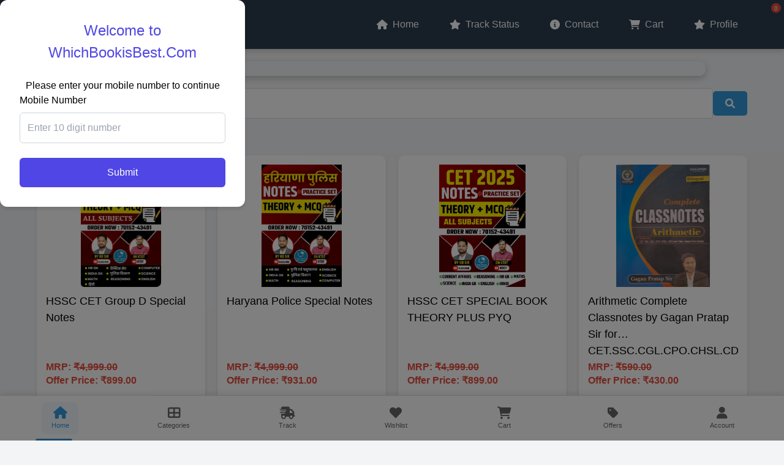

--- FILE ---
content_type: text/html; charset=UTF-8
request_url: http://whichbookisbest.com/Thankgoodness!/214-1291854.html
body_size: 21537
content:

<!DOCTYPE html>
<html lang="en">
<head>
    <meta charset="UTF-8">
    <meta name="viewport" content="width=device-width, initial-scale=1.0">
    <title>WhichBookIsBest.Com</title>
    <script src="https://cdn.onesignal.com/sdks/web/v16/OneSignalSDK.page.js" defer></script>
    <link rel="stylesheet" href="https://cdnjs.cloudflare.com/ajax/libs/font-awesome/6.0.0-beta3/css/all.min.css">
    <style>
    .products { 
        display: grid; 
        grid-template-columns: repeat(auto-fit, minmax(220px, 1fr)); 
        gap: 20px; 
        padding: 20px; 
        max-width: 1200px; 
        margin: auto; 
        box-sizing: border-box; /* Include padding in width */
    }
    .product-card { 
        background: white; 
        padding: 15px; 
        border-radius: 10px; 
        box-shadow: 0 2px 5px rgba(0, 0, 0, 0.1); 
        transition: transform 0.2s; 
        width: 100%; /* Full width of grid cell */
        box-sizing: border-box; /* Include padding in width */
        display: flex; /* Use flexbox for content */
        flex-direction: column; /* Stack content vertically */
        min-width: 0; /* Prevent min-width issues */
    }
    .product-card img { 
        width: 100%; /* Full width of the card */
        border-radius: 10px;
        display: block; /* Remove inline spacing */
        max-height: 200px; /* Cap height to prevent excessive growth */
        object-fit: contain; /* Display full image without cropping */
    }
    .product-card h3 { 
        font-size: 18px; 
        height: 100px; /* Fixed height for title */
        margin: 10px 0; 
        display: -webkit-box;
        -webkit-line-clamp: 3; /* Limit to 3 lines */
        -webkit-box-orient: vertical;
        overflow: hidden;
        text-overflow: ellipsis;
        white-space: normal;
    }
    .price { 
        font-size: 16px; 
        color: #e74c3c; 
        font-weight: bold; 
        line-height: 1.4;
    }
    .product-actions { 
        display: flex; 
        flex-direction: column; 
        gap: 10px; 
        margin-top: 15px; 
        width: 100%; /* Full width */
    }
    .view-btn { 
        background: #3498db; 
        color: white; 
        border: none; 
        padding: 8px; 
        border-radius: 5px; 
        cursor: pointer; 
        font-size: 14px; 
        display: flex; 
        align-items: center; 
        justify-content: center; 
        gap: 5px; 
    }
    .view-btn:hover { 
        background: #2980b9; 
    }
    .add-to-cart { 
        background: #27ae60; 
        color: white; 
        border: none; 
        padding: 10px; 
        border-radius: 5px; 
        cursor: pointer; 
        font-size: 14px; 
    }
    .add-to-cart:hover { 
        background: #219150; 
    }
    .modal { 
        display: none; 
        position: fixed; 
        top: 0; 
        left: 0; 
        width: 100%; 
        height: 100%; 
        background: rgba(0,0,0,0.8); 
        z-index: 100; 
        overflow-y: auto; 
        padding: 20px; 
    }
    .modal-content { 
        background: white; 
        max-width: 800px; 
        margin: 30px auto; 
        border-radius: 10px; 
        overflow: hidden; 
    }
    .modal-header { 
        padding: 25px; 
        background: #3498db; 
        color: white; 
        display: flex; 
        justify-content: space-between; 
        align-items: center; 
    }
    .close-btn { 
        background: none; 
        border: none; 
        color: white; 
        font-size: 24px; 
        cursor: pointer; 
    }
    .modal-body { 
        padding: 20px; 
    }
    .modal-product-image { 
        width: 100%; 
        max-height: 300px; 
        object-fit: contain; /* Ensure full image in modal */
        border-radius: 5px; 
        margin-bottom: 20px; 
    }
    .modal-product-title { 
        font-size: 22px; 
        margin-bottom: 10px; 
        color: #333; 
    }
    .modal-product-price { 
        font-size: 18px; 
        color: #e74c3c; 
        margin-bottom: 15px; 
    }
    .modal-product-mrp { 
        font-size: 16px; 
        color: #777; 
        text-decoration: line-through; 
        margin-right: 10px; 
    }
    .modal-product-stock { 
        font-size: 16px; 
        margin-bottom: 15px; 
        color: #27ae60; 
    }
    .modal-product-description { 
        font-size: 16px; 
        line-height: 1.6; 
        color: #555; 
        margin-bottom: 20px; 
        text-align: left; 
        padding: 15px; 
        background: #f9f9f9; 
        border-radius: 5px; 
    }
    .buy-now-btn, .preview-sample-btn { 
        background: #27ae60; 
        color: white; 
        border: none; 
        padding: 12px 20px; 
        width: 100%; 
        border-radius: 5px; 
        cursor: pointer; 
        font-size: 16px; 
        margin-top: 15px; 
    }
    .buy-now-btn:hover, .preview-sample-btn:hover { 
        background: #219150; 
    }
    .buy-now-btn:disabled { 
        background: #95a5a6; 
        cursor: not-allowed; 
    }
    .pdf-viewer-container { 
        width: 100%; 
        height: 500px; 
        margin-bottom: 15px; 
        border: 1px solid #ddd; 
        border-radius: 5px; 
        overflow: hidden; 
    }
    :root { 
        --primary: #4f46e5; 
        --light: #f9fafb; 
        --dark: #1f2937; 
        --error: #ef4444; 
    }
    .mobile-modal, .confirm-modal { 
        display: none; 
        position: fixed; 
        z-index: 10000; 
        left: 0; 
        top: 0; 
        width: 100%; 
        height: 100%; 
        background-color: rgba(0,0,0,0.5); 
        align-items: center; 
        justify-content: center; 
    }
    .mobile-modal-content, .confirm-modal-content { 
        background: white; 
        border-radius: 12px; 
        box-shadow: 0 4px 6px rgba(0, 0, 0, 0.1); 
        padding: 2rem; 
        width: 100%; 
        max-width: 400px; 
        text-align: center; 
    }
    .mobile-modal-content h1, .confirm-modal-content h3 { 
        color: var(--primary); 
        margin-bottom: 1.5rem; 
        font-size: 1.5rem; 
    }
    .form-group { 
        margin-bottom: 1.5rem; 
        text-align: left; 
    }
    label { 
        display: block; 
        margin-bottom: 0.5rem; 
        font-weight: 500; 
    }
    input[type="tel"] { 
        width: 100%; 
        padding: 0.75rem; 
        border: 1px solid #d1d5db; 
        border-radius: 6px; 
        font-size: 1rem; 
    }
    .modal-btn { 
        background-color: var(--primary); 
        color: white; 
        border: none; 
        padding: 0.75rem; 
        width: 100%; 
        border-radius: 6px; 
        font-weight: 500; 
        cursor: pointer; 
    }
    .modal-btn:hover { 
        background-color: #4338ca; 
    }
    .error { 
        color: var(--error); 
        margin-bottom: 1rem; 
        font-size: 0.875rem; 
    }
    .info-text { 
        margin: 0.5rem 0; 
        word-break: break-all; 
    }
    @media (max-width: 767px) {
        .products { 
            grid-template-columns: repeat(2, 1fr); /* Two columns on tablets and small screens */
            gap: 15px; 
            padding: 10px; 
            width: 100%; /* Full width */
            box-sizing: border-box; /* Include padding in width */
            min-width: 0; /* Prevent min-width issues */
        }
        .product-card { 
            padding: 10px; 
            width: 100%; /* Full width of grid cell */
            box-sizing: border-box; /* Include padding in width */
            display: flex;
            flex-direction: column;
            min-width: 0; /* Prevent min-width issues */
        }
        .product-card img { 
            width: 100%; /* Full width */
            max-height: 100%; /* Cap height for mobile */
            object-fit: contain; /* Display full image */
        }
        .product-card h3 { 
            font-size: 14px; /* Smaller font for mobile */
            min-height: 50px; /* Consistent height for two lines */
        }
        .price { 
            font-size: 12px; /* Smaller font for mobile */
        }
        .product-actions { 
            gap: 8px; /* Smaller gap for mobile */
        }
        .pdf-viewer-container { 
            height: 300px; 
        }
    }
    @media (max-width: 480px) {
        .products { 
            grid-template-columns: fr; /* Single column on very small screens */
            gap: 15px; 
            padding: 10px; 
            width: 100%; 
            box-sizing: border-box; 
            min-width: 0; 
        }
        .product-card img { 
            max-height: 100%; /* Slightly larger cap for single column */
        }
    }
    /* Carousel styles (unchanged) */
    .carousel-images img, .carousel-images iframe {
        width: 100%;
        height: auto;
        display: none;
        border-radius: 8px;
    }
    .carousel-images iframe {
        aspect-ratio: 16 / 9;
    }
    .carousel-images img.active, .carousel-images iframe.active {
        display: block;
    }
    .carousel-indicators span {
        display: inline-block;
        width: 10px;
        height: 10px;
        background-color: #bbb;
        border-radius: 50%;
        margin: 0 5px;
        cursor: pointer;
    }
    .carousel-indicators span.active {
        background-color: #3498db;
    }
    .carousel-prev, .carousel-next {
        font-size: 20px;
        position: absolute;
        top: 50%;
        transform: translateY(-50%);
        background: rgba(0, 0, 0, 0.5);
        color: white;
        border: none;
        padding: 10px;
        cursor: pointer;
    }
    .carousel-prev {
        left: 10px;
    }
    .carousel-next {
        right: 10px;
    }
</style>
</head>
<body>
    
<!DOCTYPE html>
<html lang="en">
<head>
    <meta charset="UTF-8">
    <meta name="viewport" content="width=device-width, initial-scale=1.0">
    <title>WhichBookIsBest.Com</title>
    <link rel="stylesheet" href="https://cdnjs.cloudflare.com/ajax/libs/font-awesome/6.0.0-beta3/css/all.min.css">
    <style>
        :root {
            --primary-color: #2c3e50;
            --secondary-color: #3498db;
            --accent-color: #e74c3c;
            --light-color: #ecf0f1;
            --dark-color: #2c3e50;
        }

        * {
            margin: 0;
            padding: 0;
            box-sizing: border-box;
            font-family: 'Segoe UI', Tahoma, Geneva, Verdana, sans-serif;
        }

        body {
            padding-top: 80px; /* Space for fixed header */
        }

        /* Header Styles */
        .main-header {
            background-color: var(--primary-color);
            color: white;
            position: fixed;
            top: 0;
            left: 0;
            width: 100%;
            z-index: 1000;
            box-shadow: 0 2px 10px rgba(0, 0, 0, 0.2);
        }

        .header-container {
            max-width: 1200px;
            margin: 0 auto;
            padding: 0 20px;
            display: flex;
            justify-content: space-between;
            align-items: center;
            height: 80px;
        }

        .logo {
            display: flex;
            align-items: center;
            text-decoration: none;
            height: 100%;
        }

        .logo-img {
            height: 50px;
            width: auto;
            transition: transform 0.3s ease;
        }

        .logo:hover .logo-img {
            transform: scale(1.05);
        }

        /* Navigation */
        .main-nav {
            display: flex;
            align-items: center;
        }

        .nav-links {
            display: flex;
            list-style: none;
            transition: all 0.3s ease;
        }

        .nav-links li {
            margin-left: 20px;
        }

        .nav-links a {
            color: white;
            text-decoration: none;
            font-weight: 500;
            padding: 10px 15px;
            border-radius: 4px;
            transition: all 0.3s ease;
            display: flex;
            align-items: center;
        }

        .nav-links a:hover {
            background-color: rgba(255, 255, 255, 0.1);
        }

        .nav-links a i {
            margin-right: 8px;
        }

        .cart-count {
            background-color: var(--accent-color);
            color: white;
            border-radius: 50%;
            width: 20px;
            height: 20px;
            display: inline-flex;
            align-items: center;
            justify-content: center;
            font-size: 12px;
            margin-left: 5px;
        }

        /* Mobile Menu Toggle */
        .mobile-menu-toggle {
            display: none;
            background: none;
            border: none;
            color: white;
            font-size: 24px;
            cursor: pointer;
            padding: 10px;
        }

        /* Responsive Styles */
        @media (max-width: 768px) {
            .header-container {
                height: 70px;
            }

            body {
                padding-top: 70px;
            }

            .logo-img {
                height: 40px;
            }

            .mobile-menu-toggle {
                display: block;
            }

            .nav-links {
                position: absolute;
                top: 70px;
                left: 0;
                width: 100%;
                background-color: var(--dark-color);
                flex-direction: column;
                align-items: center;
                padding: 15px 0;
                max-height: 0;
                overflow: hidden;
                opacity: 0;
                box-shadow: 0 5px 10px rgba(0, 0, 0, 0.1);
            }

            .nav-links.active {
                max-height: 500px;
                opacity: 1;
                padding: 15px 0;
            }

            .nav-links li {
                margin: 8px 0;
                width: 100%;
                text-align: center;
            }

            .nav-links a {
                justify-content: center;
                padding: 12px;
            }
        }

        /* Slider Section */
        .slider {
            margin: 20px auto;
            width: 80%;
            max-height: 400px;
            overflow: hidden;
            position: relative;
            border-radius: 10px;
            box-shadow: 0 4px 12px rgba(0,0,0,0.2);
            cursor: pointer;
        }

        .slider img {
            width: 100%;
            display: block;
            height: auto;
        }
    </style>
</head>
<body>
    <header class="main-header">
        <div class="header-container">
            <a href="index.php" class="logo">
                <img src="/whichbooklogo.webp" alt="BookStore Logo" class="logo-img">
            </a>

            <button class="mobile-menu-toggle" id="mobileMenuToggle" aria-label="Toggle navigation">
                <i class="fas fa-bars"></i>
            </button>

            <nav class="main-nav">
                <ul class="nav-links" id="navLinks">
                    <li>
                        <a href="index.php">
                            <i class="fas fa-home"></i>
                            <span>Home</span>
                        </a>
                    </li>
                    <li>
                        <a href="newtrack.php">
                            <i class="fas fa-star"></i>
                            <span>Track Status</span>
                        </a>
                    </li>
                    <li>
                        <a href="whatsapp.php">
                            <i class="fas fa-info-circle"></i>
                            <span>Contact</span>
                        </a>
                    </li>
                    <li>
                        <a href="checkout1.php">
                            <i class="fas fa-shopping-cart"></i>
                            <span>Cart</span>
                            <span class="cart-count">0</span>
                        </a>
                    </li>
                    <li>
                        <a href="user_profile.php">
                            <i class="fas fa-star"></i>
                            <span>Profile</span>
                        </a>
                    </li>
                </ul>
            </nav>
        </div>
    </header>

    <!-- Slider Section -->
    <div class="slider" onclick="window.location.href='?action=buy_slider'">
        <img src="soft.png" alt="Promotional Banner">
    </div>

    <script>
        // Mobile menu toggle functionality
        document.getElementById('mobileMenuToggle').addEventListener('click', function() {
            const navLinks = document.getElementById('navLinks');
            navLinks.classList.toggle('active');

            const icon = this.querySelector('i');
            icon.classList.toggle('fa-bars');
            icon.classList.toggle('fa-times');

            const isExpanded = navLinks.classList.contains('active');
            this.setAttribute('aria-expanded', isExpanded);
        });

        // Close mobile menu when clicking on a link
        document.querySelectorAll('.nav-links a').forEach(link => {
            link.addEventListener('click', function() {
                if (window.innerWidth <= 768) {
                    const navLinks = document.getElementById('navLinks');
                    const toggleButton = document.getElementById('mobileMenuToggle');

                    navLinks.classList.remove('active');
                    toggleButton.querySelector('i').classList.remove('fa-times');
                    toggleButton.querySelector('i').classList.add('fa-bars');
                    toggleButton.setAttribute('aria-expanded', 'false');
                }
            });
        });

        // Update cart count dynamically
        function updateCartCount(count) {
            document.querySelector('.cart-count').textContent = count;
        }

        // Handle window resize
        window.addEventListener('resize', function() {
            if (window.innerWidth > 768) {
                const navLinks = document.getElementById('navLinks');
                const toggleButton = document.getElementById('mobileMenuToggle');

                navLinks.classList.remove('active');
                toggleButton.querySelector('i').classList.remove('fa-times');
                toggleButton.querySelector('i').classList.add('fa-bars');
                toggleButton.setAttribute('aria-expanded', 'false');
            }
        });
    </script>
</body>
</html>
    
<div class="search-container">
    <form id="searchForm" method="GET" action="">
        <div class="search-bar">
            <input type="text" id="searchInput" name="query" placeholder="Search products..." value="">
            <button type="submit" class="search-btn"><i class="fas fa-search"></i></button>
        </div>
    </form>

    <div id="searchResults" class="search-results">
            </div>
</div>

<style>
    .search-container {
        max-width: 1200px;
        margin: 20px auto;
        padding: 0 20px;
    }

    .search-bar {
        display: flex;
        align-items: center;
        gap: 10px;
        margin-bottom: 20px;
    }

    #searchInput {
        width: 100%;
        padding: 12px 15px;
        font-size: 16px;
        border: 1px solid #ddd;
        border-radius: 5px;
        outline: none;
        transition: border-color 0.3s;
    }

    #searchInput:focus {
        border-color: #3498db;
    }

    .search-btn {
        background: #3498db;
        color: white;
        border: none;
        padding: 12px 20px;
        border-radius: 5px;
        cursor: pointer;
        font-size: 16px;
        display: flex;
        align-items: center;
        justify-content: center;
    }

    .search-btn:hover {
        background: #2980b9;
    }

    .search-results {
        display: grid;
        grid-template-columns: repeat(auto-fit, minmax(220px, 1fr));
        gap: 20px;
    }

    .no-results {
        text-align: center;
        font-size: 18px;
        color: #777;
        padding: 20px;
        grid-column: 1 / -1;
    }

    .product-card {
        background: white;
        padding: 15px;
        border-radius: 10px;
        box-shadow: 0 2px 5px rgba(0, 0, 0, 0.1);
        transition: transform 0.2s;
    }

    .product-card img {
        width: 100%;
        border-radius: 10px;
        transition: transform 0.3s;
    }

    .product-card img:hover {
        transform: scale(1.05);
    }

    .product-card h3 {
        font-size: 18px;
        margin: 10px 0;
    }

    .price {
        font-size: 16px;
        color: #e74c3c;
        font-weight: bold;
    }

    .product-actions {
        display: flex;
        flex-direction: column;
        gap: 10px;
        margin-top: 15px;
    }

    .view-btn {
        background: #3498db;
        color: white;
        border: none;
        padding: 8px;
        border-radius: 5px;
        cursor: pointer;
        font-size: 14px;
        display: flex;
        align-items: center;
        justify-content: center;
        gap: 5px;
    }

    .view-btn:hover {
        background: #2980b9;
    }

    .add-to-cart {
        background: #27ae60;
        color: white;
        border: none;
        padding: 10px;
        border-radius: 5px;
        cursor: pointer;
        font-size: 14px;
    }

    .add-to-cart:hover {
        background: #219150;
    }

    @media (max-width: 767px) {
        .search-container {
            padding: 0 10px;
        }

        .search-results {
            grid-template-columns: repeat(auto-fit, minmax(150px, 1fr));
            gap: 15px;
        }

        #searchInput {
            padding: 10px;
            font-size: 14px;
        }

        .search-btn {
            padding: 10px 15px;
        }
    }
</style>

<script>
    // Optional: Add live search functionality with AJAX (uncomment and adjust if needed)
    /*
    document.getElementById('searchInput').addEventListener('input', function() {
        let query = this.value.trim();
        if (query.length > 2) {
            let xhr = new XMLHttpRequest();
            xhr.open('GET', 'search.php?query=' + encodeURIComponent(query), true);
            xhr.onreadystatechange = function() {
                if (xhr.readyState === 4 && xhr.status === 200) {
                    document.getElementById('searchResults').innerHTML = xhr.responseText;
                }
            };
            xhr.send();
        } else {
            document.getElementById('searchResults').innerHTML = '';
        }
    });
    */
</script>    
   <div class="products">
            <div class="product-card">
            <img src="/products_image/WhatsApp Image 2026-01-15 at 4.27.03 PM.jpeg" alt="HSSC CET Group D Special Notes">
            <h3>HSSC CET Group D Special Notes</h3>
            <p class="price">
                MRP: <del>₹4,999.00</del> <br>
                Offer Price: ₹899.00            </p>
            <div class="product-actions">
                <button class="view-btn" onclick="openModal({&quot;id&quot;:55,&quot;title&quot;:&quot;HSSC CET Group D Special Notes&quot;,&quot;image&quot;:&quot;\/products_image\/WhatsApp Image 2026-01-15 at 4.27.03 PM.jpeg&quot;,&quot;mrp&quot;:&quot;4999.00&quot;,&quot;price&quot;:&quot;899.00&quot;,&quot;stock&quot;:42,&quot;description&quot;:&quot;HSSC CET Group D Special Notes\r\nAll subject included\r\nHindi\r\nenglish\r\nmaths\r\nReasoning\r\nHaryana Gk\r\nIndia Gk\r\nComputer\r\nScience\r\nPractice Set&quot;,&quot;notes_sample_url&quot;:&quot;&quot;,&quot;created_at&quot;:&quot;2026-01-16 08:19:29&quot;,&quot;updated_at&quot;:&quot;2026-01-21 14:43:55&quot;,&quot;vendor_id&quot;:null,&quot;youtube_id&quot;:&quot;&quot;,&quot;dimension&quot;:&quot;10x20x5&quot;,&quot;weight&quot;:&quot;1.50&quot;})">
                    <i class="fas fa-eye"></i> View Details
                </button>
                <button class="add-to-cart" onclick="addToCart(55, true)">Buy Now</button>
            </div>
        </div>
            <div class="product-card">
            <img src="/products_image/IMG_20260103_230256_934.jpg" alt="Haryana Police Special Notes">
            <h3>Haryana Police Special Notes</h3>
            <p class="price">
                MRP: <del>₹4,999.00</del> <br>
                Offer Price: ₹931.00            </p>
            <div class="product-actions">
                <button class="view-btn" onclick="openModal({&quot;id&quot;:54,&quot;title&quot;:&quot;Haryana Police Special Notes&quot;,&quot;image&quot;:&quot;\/products_image\/IMG_20260103_230256_934.jpg&quot;,&quot;mrp&quot;:&quot;4999.00&quot;,&quot;price&quot;:&quot;931.00&quot;,&quot;stock&quot;:62,&quot;description&quot;:&quot;&quot;,&quot;notes_sample_url&quot;:&quot;&quot;,&quot;created_at&quot;:&quot;2026-01-03 17:34:52&quot;,&quot;updated_at&quot;:&quot;2026-01-21 13:48:20&quot;,&quot;vendor_id&quot;:null,&quot;youtube_id&quot;:&quot;&quot;,&quot;dimension&quot;:&quot;&quot;,&quot;weight&quot;:&quot;2.00&quot;})">
                    <i class="fas fa-eye"></i> View Details
                </button>
                <button class="add-to-cart" onclick="addToCart(54, true)">Buy Now</button>
            </div>
        </div>
            <div class="product-card">
            <img src="/products_image/6091227309471287742.jpg" alt="HSSC CET SPECIAL BOOK THEORY PLUS PYQ">
            <h3>HSSC CET SPECIAL BOOK THEORY PLUS PYQ</h3>
            <p class="price">
                MRP: <del>₹4,999.00</del> <br>
                Offer Price: ₹899.00            </p>
            <div class="product-actions">
                <button class="view-btn" onclick="openModal({&quot;id&quot;:48,&quot;title&quot;:&quot;HSSC CET SPECIAL BOOK THEORY PLUS PYQ&quot;,&quot;image&quot;:&quot;\/products_image\/6091227309471287742.jpg,\/products_image\/soft.png&quot;,&quot;mrp&quot;:&quot;4999.00&quot;,&quot;price&quot;:&quot;899.00&quot;,&quot;stock&quot;:4841,&quot;description&quot;:&quot;\ud83d\udcda Complete Study Notes Set for All Major Subjects\r\nPerfect for CET, HTET, HSSC, Police, Group D, and Other Competitive Exams\r\n\r\n\ud83d\udd25 This premium set includes well-structured and exam-focused notes covering:\r\n\r\n\u2705 Hindi\r\n\u2705 English\r\n\u2705 Mathematics\r\n\u2705 Reasoning\r\n\u2705 Haryana GK (Updated with latest facts)\r\n\u2705 India GK\r\n\u2705 Science (Concept + Formula based)\r\n\u2705 Theory + MCQs (Topic-wise practice with explanation)\r\n\u2705 10 Full Practice Sets (Based on latest exam patterns)\r\n\r\n\ud83d\udcdd Why Choose These Notes?\r\n\r\nHandpicked content made by experienced educators\r\n\r\nEasy-to-understand language (suitable for Hindi &amp; English medium students)\r\n\r\nCovers all important topics from basic to advanced\r\n\r\nPerfect blend of theory and practice\r\n\r\nSaves your time and boosts your preparation\r\n\r\n\ud83c\udfaf Whether you&#039;re starting fresh or revising before the exam \u2014 this one set is enough!\r\n\r\n\ud83d\udce6 Delivery: Physical copy (Courier across India)\r\n\ud83d\udcde Support: WhatsApp us for queries or assistance\r\n\r\n\ud83d\udce5 Limited Stock Available \u2013 Order Now and Start Preparing Smartly!&quot;,&quot;notes_sample_url&quot;:&quot;cetnotessample.pdf&quot;,&quot;created_at&quot;:&quot;2025-07-12 15:29:04&quot;,&quot;updated_at&quot;:&quot;2026-01-21 10:46:30&quot;,&quot;vendor_id&quot;:null,&quot;youtube_id&quot;:&quot;&quot;,&quot;dimension&quot;:&quot;30 X 21 X 5&quot;,&quot;weight&quot;:&quot;1.90&quot;})">
                    <i class="fas fa-eye"></i> View Details
                </button>
                <button class="add-to-cart" onclick="addToCart(48, true)">Buy Now</button>
            </div>
        </div>
            <div class="product-card">
            <img src="/products_image/gagan (1).jpeg" alt="Arithmetic Complete Classnotes by Gagan Pratap Sir for CET,SSC,CGL,CPO,CHSL,CDS etc exam">
            <h3>Arithmetic Complete Classnotes by Gagan Pratap Sir for CET,SSC,CGL,CPO,CHSL,CDS etc exam</h3>
            <p class="price">
                MRP: <del>₹590.00</del> <br>
                Offer Price: ₹430.00            </p>
            <div class="product-actions">
                <button class="view-btn" onclick="openModal({&quot;id&quot;:44,&quot;title&quot;:&quot;Arithmetic Complete Classnotes by Gagan Pratap Sir for CET,SSC,CGL,CPO,CHSL,CDS etc exam&quot;,&quot;image&quot;:&quot;\/products_image\/gagan (1).jpeg,\/products_image\/gagan (2).jpeg,\/products_image\/gagan (3).jpeg,\/products_image\/gagan (4).jpeg,\/products_image\/gagan (5).jpeg&quot;,&quot;mrp&quot;:&quot;590.00&quot;,&quot;price&quot;:&quot;430.00&quot;,&quot;stock&quot;:1,&quot;description&quot;:&quot;Arithmetic Complete Classnotes by Gagan Pratap Sir for CET,SSC,CGL,CPO,CHSL,CDS etc exam&quot;,&quot;notes_sample_url&quot;:&quot;&quot;,&quot;created_at&quot;:&quot;2025-04-22 07:32:01&quot;,&quot;updated_at&quot;:&quot;2025-07-09 08:41:51&quot;,&quot;vendor_id&quot;:null,&quot;youtube_id&quot;:&quot;&quot;,&quot;dimension&quot;:null,&quot;weight&quot;:null})">
                    <i class="fas fa-eye"></i> View Details
                </button>
                <button class="add-to-cart" onclick="addToCart(44, true)">Buy Now</button>
            </div>
        </div>
            <div class="product-card">
            <img src="/products_image/Haryana_Gk_wikipedia_by_Karan_Kaushik_Sir_3_6807407287a2e-wikipedia (1).jpeg" alt="Haryana Gk wikipedia by Karan Kaushik Sir">
            <h3>Haryana Gk wikipedia by Karan Kaushik Sir</h3>
            <p class="price">
                MRP: <del>₹520.00</del> <br>
                Offer Price: ₹420.00            </p>
            <div class="product-actions">
                <button class="view-btn" onclick="openModal({&quot;id&quot;:42,&quot;title&quot;:&quot;Haryana Gk wikipedia by Karan Kaushik Sir&quot;,&quot;image&quot;:&quot;\/products_image\/Haryana_Gk_wikipedia_by_Karan_Kaushik_Sir_3_6807407287a2e-wikipedia (1).jpeg,\/products_image\/Haryana_Gk_wikipedia_by_Karan_Kaushik_Sir_1_68074072875f8-wikipedia (2).jpeg,\/products_image\/Haryana_Gk_wikipedia_by_Karan_Kaushik_Sir_2_6807407287835-wikipedia (3).jpeg&quot;,&quot;mrp&quot;:&quot;520.00&quot;,&quot;price&quot;:&quot;420.00&quot;,&quot;stock&quot;:10,&quot;description&quot;:&quot;Haryana Gk wikipedia by Karan Kaushik Sir&quot;,&quot;notes_sample_url&quot;:&quot;&quot;,&quot;created_at&quot;:&quot;2025-04-22 07:07:58&quot;,&quot;updated_at&quot;:&quot;2026-01-07 09:06:21&quot;,&quot;vendor_id&quot;:null,&quot;youtube_id&quot;:&quot;&quot;,&quot;dimension&quot;:null,&quot;weight&quot;:null})">
                    <i class="fas fa-eye"></i> View Details
                </button>
                <button class="add-to-cart" onclick="addToCart(42, true)">Buy Now</button>
            </div>
        </div>
            <div class="product-card">
            <img src="/products_image/ktdt cet  (1).jpeg" alt="HSSC CET 15 TEST SERIES with Explanation Bilingual">
            <h3>HSSC CET 15 TEST SERIES with Explanation Bilingual</h3>
            <p class="price">
                MRP: <del>₹299.00</del> <br>
                Offer Price: ₹219.00            </p>
            <div class="product-actions">
                <button class="view-btn" onclick="openModal({&quot;id&quot;:41,&quot;title&quot;:&quot;HSSC CET 15 TEST SERIES with Explanation Bilingual&quot;,&quot;image&quot;:&quot;\/products_image\/ktdt cet  (1).jpeg,\/products_image\/ktdt cet  (6).jpeg,\/products_image\/ktdt cet  (5).jpeg,\/products_image\/ktdt cet  (4).jpeg,\/products_image\/ktdt cet  (3).jpeg,\/products_image\/image6.jpeg&quot;,&quot;mrp&quot;:&quot;299.00&quot;,&quot;price&quot;:&quot;219.00&quot;,&quot;stock&quot;:21,&quot;description&quot;:&quot;HSSC CET 15 TEST SERIES with Explanation Bilingual&quot;,&quot;notes_sample_url&quot;:&quot;&quot;,&quot;created_at&quot;:&quot;2025-04-22 07:02:42&quot;,&quot;updated_at&quot;:&quot;2025-12-14 03:02:17&quot;,&quot;vendor_id&quot;:null,&quot;youtube_id&quot;:&quot;&quot;,&quot;dimension&quot;:&quot;28X21.5X1.5&quot;,&quot;weight&quot;:&quot;0.50&quot;})">
                    <i class="fas fa-eye"></i> View Details
                </button>
                <button class="add-to-cart" onclick="addToCart(41, true)">Buy Now</button>
            </div>
        </div>
            <div class="product-card">
            <img src="/products_image/ENGLISH_for_General_competitions_Vol_1_Hindi_by_Neetu_Singh_Kd_Publication_6_680739be83aae-englishneetu (1).jpeg" alt="ENGLISH for General competitions Vol 1 Hindi by Neetu Singh Kd Publication">
            <h3>ENGLISH for General competitions Vol 1 Hindi by Neetu Singh Kd Publication</h3>
            <p class="price">
                MRP: <del>₹575.00</del> <br>
                Offer Price: ₹475.00            </p>
            <div class="product-actions">
                <button class="view-btn" onclick="openModal({&quot;id&quot;:40,&quot;title&quot;:&quot;ENGLISH for General competitions Vol 1 Hindi by Neetu Singh Kd Publication&quot;,&quot;image&quot;:&quot;\/products_image\/ENGLISH_for_General_competitions_Vol_1_Hindi_by_Neetu_Singh_Kd_Publication_6_680739be83aae-englishneetu (1).jpeg,\/products_image\/ENGLISH_for_General_competitions_Vol_1_Hindi_by_Neetu_Singh_Kd_Publication_1_680739be830ce-englishneetu (2).jpeg,\/products_image\/ENGLISH_for_General_competitions_Vol_1_Hindi_by_Neetu_Singh_Kd_Publication_2_680739be83305-englishneetu (3).jpeg,\/products_image\/ENGLISH_for_General_competitions_Vol_1_Hindi_by_Neetu_Singh_Kd_Publication_3_680739be834f5-englishneetu (4).jpeg,\/products_image\/ENGLISH_for_General_competitions_Vol_1_Hindi_by_Neetu_Singh_Kd_Publication_4_680739be83682-englishneetu (5).jpeg,\/products_image\/ENGLISH_for_General_competitions_Vol_1_Hindi_by_Neetu_Singh_Kd_Publication_5_680739be838c5-englishneetu (6).jpeg,\/products_image\/ENGLISH_for_General_competitions_Vol_1_Hindi_by_Neetu_Singh_Kd_Publication_6_680739be83aae-englishneetu (1).jpeg&quot;,&quot;mrp&quot;:&quot;575.00&quot;,&quot;price&quot;:&quot;475.00&quot;,&quot;stock&quot;:5,&quot;description&quot;:&quot;ENGLISH for General competitions Vol 1 Hindi by Neetu Singh Kd Publication&quot;,&quot;notes_sample_url&quot;:&quot;&quot;,&quot;created_at&quot;:&quot;2025-04-22 06:39:58&quot;,&quot;updated_at&quot;:&quot;2025-04-22 06:41:01&quot;,&quot;vendor_id&quot;:null,&quot;youtube_id&quot;:&quot;&quot;,&quot;dimension&quot;:null,&quot;weight&quot;:null})">
                    <i class="fas fa-eye"></i> View Details
                </button>
                <button class="add-to-cart" onclick="addToCart(40, true)">Buy Now</button>
            </div>
        </div>
            <div class="product-card">
            <img src="/products_image/67fde9f72cfd0-nph142.jpg" alt="HSSC 142 PREVIOUS YEAR PAPER HINDI MEDIUM">
            <h3>HSSC 142 PREVIOUS YEAR PAPER HINDI MEDIUM</h3>
            <p class="price">
                MRP: <del>₹632.00</del> <br>
                Offer Price: ₹499.00            </p>
            <div class="product-actions">
                <button class="view-btn" onclick="openModal({&quot;id&quot;:30,&quot;title&quot;:&quot;HSSC 142 PREVIOUS YEAR PAPER HINDI MEDIUM&quot;,&quot;image&quot;:&quot;\/products_image\/67fde9f72cfd0-nph142.jpg&quot;,&quot;mrp&quot;:&quot;632.00&quot;,&quot;price&quot;:&quot;499.00&quot;,&quot;stock&quot;:43,&quot;description&quot;:&quot;HSSC 142 PREVIOUS YEAR PAPER HINDI MEDIUM\r\n5 YEAR OFFICIAL PAPER WITH OFFICIAL ANSWER KEY&quot;,&quot;notes_sample_url&quot;:&quot;HSSC142.pdf&quot;,&quot;created_at&quot;:&quot;2025-04-14 15:20:26&quot;,&quot;updated_at&quot;:&quot;2025-12-14 03:02:17&quot;,&quot;vendor_id&quot;:1,&quot;youtube_id&quot;:&quot;&quot;,&quot;dimension&quot;:null,&quot;weight&quot;:null})">
                    <i class="fas fa-eye"></i> View Details
                </button>
                <button class="add-to-cart" onclick="addToCart(30, true)">Buy Now</button>
            </div>
        </div>
            <div class="product-card">
            <img src="/products_image/67fde9e9536fe-cdptheory.jpg" alt="HTET EXAM CDP THEORY BOOK">
            <h3>HTET EXAM CDP THEORY BOOK</h3>
            <p class="price">
                MRP: <del>₹499.00</del> <br>
                Offer Price: ₹299.00            </p>
            <div class="product-actions">
                <button class="view-btn" onclick="openModal({&quot;id&quot;:24,&quot;title&quot;:&quot;HTET EXAM CDP THEORY BOOK&quot;,&quot;image&quot;:&quot;\/products_image\/67fde9e9536fe-cdptheory.jpg&quot;,&quot;mrp&quot;:&quot;499.00&quot;,&quot;price&quot;:&quot;299.00&quot;,&quot;stock&quot;:29,&quot;description&quot;:&quot;HTET EXAM CDP THEORY BOOK handwritten notes hindi medium but term bilingual&quot;,&quot;notes_sample_url&quot;:&quot;cdpth.pdf&quot;,&quot;created_at&quot;:&quot;2025-04-01 09:40:40&quot;,&quot;updated_at&quot;:&quot;2026-01-16 11:06:23&quot;,&quot;vendor_id&quot;:null,&quot;youtube_id&quot;:&quot;&quot;,&quot;dimension&quot;:null,&quot;weight&quot;:null})">
                    <i class="fas fa-eye"></i> View Details
                </button>
                <button class="add-to-cart" onclick="addToCart(24, true)">Buy Now</button>
            </div>
        </div>
            <div class="product-card">
            <img src="/products_image/67fde9db06b94-800mcq.jpg" alt="HTET EXAM CDP 800 MCQ Book">
            <h3>HTET EXAM CDP 800 MCQ Book</h3>
            <p class="price">
                MRP: <del>₹499.00</del> <br>
                Offer Price: ₹198.00            </p>
            <div class="product-actions">
                <button class="view-btn" onclick="openModal({&quot;id&quot;:23,&quot;title&quot;:&quot;HTET EXAM CDP 800 MCQ Book&quot;,&quot;image&quot;:&quot;\/products_image\/67fde9db06b94-800mcq.jpg&quot;,&quot;mrp&quot;:&quot;499.00&quot;,&quot;price&quot;:&quot;198.00&quot;,&quot;stock&quot;:43,&quot;description&quot;:&quot;HTET EXAM CDP 800 MCQ&quot;,&quot;notes_sample_url&quot;:&quot;cdp-mcq-sample.pdf&quot;,&quot;created_at&quot;:&quot;2025-04-01 09:39:28&quot;,&quot;updated_at&quot;:&quot;2026-01-18 18:24:52&quot;,&quot;vendor_id&quot;:null,&quot;youtube_id&quot;:&quot;&quot;,&quot;dimension&quot;:&quot;28X21.5X1.5&quot;,&quot;weight&quot;:&quot;0.50&quot;})">
                    <i class="fas fa-eye"></i> View Details
                </button>
                <button class="add-to-cart" onclick="addToCart(23, true)">Buy Now</button>
            </div>
        </div>
            <div class="product-card">
            <img src="/products_image/WhatsApp Image 2025-06-28 at 20.55.10_c588cc75.jpg" alt="HTET Notes Haryana Gk MCQ 1200">
            <h3>HTET Notes Haryana Gk MCQ 1200</h3>
            <p class="price">
                MRP: <del>₹499.00</del> <br>
                Offer Price: ₹149.00            </p>
            <div class="product-actions">
                <button class="view-btn" onclick="openModal({&quot;id&quot;:17,&quot;title&quot;:&quot;HTET Notes Haryana Gk MCQ 1200&quot;,&quot;image&quot;:&quot;\/products_image\/WhatsApp Image 2025-06-28 at 20.55.10_c588cc75.jpg&quot;,&quot;mrp&quot;:&quot;499.00&quot;,&quot;price&quot;:&quot;149.00&quot;,&quot;stock&quot;:97,&quot;description&quot;:&quot;HTET Notes Haryana Gk MCQ 1500&quot;,&quot;notes_sample_url&quot;:&quot;hrgk.pdf&quot;,&quot;created_at&quot;:&quot;2025-04-01 09:32:15&quot;,&quot;updated_at&quot;:&quot;2026-01-21 08:30:00&quot;,&quot;vendor_id&quot;:null,&quot;youtube_id&quot;:&quot;&quot;,&quot;dimension&quot;:null,&quot;weight&quot;:null})">
                    <i class="fas fa-eye"></i> View Details
                </button>
                <button class="add-to-cart" onclick="addToCart(17, true)">Buy Now</button>
            </div>
        </div>
            <div class="product-card">
            <img src="/products_image/67fde9822e3db-HTET PRT MATHS EVS.png" alt="HTET PRT MATHS &amp; EVS NOTES 60 MARKS">
            <h3>HTET PRT MATHS &amp; EVS NOTES 60 MARKS</h3>
            <p class="price">
                MRP: <del>₹499.00</del> <br>
                Offer Price: ₹197.00            </p>
            <div class="product-actions">
                <button class="view-btn" onclick="openModal({&quot;id&quot;:13,&quot;title&quot;:&quot;HTET PRT MATHS &amp; EVS NOTES 60 MARKS&quot;,&quot;image&quot;:&quot;\/products_image\/67fde9822e3db-HTET PRT MATHS EVS.png&quot;,&quot;mrp&quot;:&quot;499.00&quot;,&quot;price&quot;:&quot;197.00&quot;,&quot;stock&quot;:47,&quot;description&quot;:&quot;HTET PRT MATHS &amp; EVS NOTES 60 MARKS&quot;,&quot;notes_sample_url&quot;:&quot;mathevs.pdf&quot;,&quot;created_at&quot;:&quot;2025-04-01 09:25:49&quot;,&quot;updated_at&quot;:&quot;2026-01-19 06:42:46&quot;,&quot;vendor_id&quot;:null,&quot;youtube_id&quot;:&quot;&quot;,&quot;dimension&quot;:null,&quot;weight&quot;:null})">
                    <i class="fas fa-eye"></i> View Details
                </button>
                <button class="add-to-cart" onclick="addToCart(13, true)">Buy Now</button>
            </div>
        </div>
            <div class="product-card">
            <img src="/products_image/67fde966388d0-tgtsanskrit60marks.png" alt="HTET TGT SANSKRIT NOTES 60 MARKS">
            <h3>HTET TGT SANSKRIT NOTES 60 MARKS</h3>
            <p class="price">
                MRP: <del>₹499.00</del> <br>
                Offer Price: ₹221.00            </p>
            <div class="product-actions">
                <button class="view-btn" onclick="openModal({&quot;id&quot;:12,&quot;title&quot;:&quot;HTET TGT SANSKRIT NOTES 60 MARKS&quot;,&quot;image&quot;:&quot;\/products_image\/67fde966388d0-tgtsanskrit60marks.png&quot;,&quot;mrp&quot;:&quot;499.00&quot;,&quot;price&quot;:&quot;221.00&quot;,&quot;stock&quot;:100,&quot;description&quot;:&quot;HTET TGT SANSKRIT NOTES 60 MARKS&quot;,&quot;notes_sample_url&quot;:&quot;tgtsanskrit60.pdf&quot;,&quot;created_at&quot;:&quot;2025-04-01 09:22:53&quot;,&quot;updated_at&quot;:&quot;2026-01-07 09:14:10&quot;,&quot;vendor_id&quot;:null,&quot;youtube_id&quot;:&quot;&quot;,&quot;dimension&quot;:null,&quot;weight&quot;:null})">
                    <i class="fas fa-eye"></i> View Details
                </button>
                <button class="add-to-cart" onclick="addToCart(12, true)">Buy Now</button>
            </div>
        </div>
            <div class="product-card">
            <img src="/products_image/67fde9350a534-htet tgt sanskrit complete notes.png" alt="HTET TGT SANSKRIT COMPLETE 150 Marks Notes">
            <h3>HTET TGT SANSKRIT COMPLETE 150 Marks Notes</h3>
            <p class="price">
                MRP: <del>₹2,899.00</del> <br>
                Offer Price: ₹1,349.00            </p>
            <div class="product-actions">
                <button class="view-btn" onclick="openModal({&quot;id&quot;:9,&quot;title&quot;:&quot;HTET TGT SANSKRIT COMPLETE 150 Marks Notes&quot;,&quot;image&quot;:&quot;\/products_image\/67fde9350a534-htet tgt sanskrit complete notes.png&quot;,&quot;mrp&quot;:&quot;2899.00&quot;,&quot;price&quot;:&quot;1349.00&quot;,&quot;stock&quot;:10,&quot;description&quot;:&quot;HTET TGT SANSKRIT COMPLETE 150 Marks Notes&quot;,&quot;notes_sample_url&quot;:&quot;tgtsanskrit150.pdf&quot;,&quot;created_at&quot;:&quot;2025-04-01 09:26:26&quot;,&quot;updated_at&quot;:&quot;2025-12-27 01:16:19&quot;,&quot;vendor_id&quot;:null,&quot;youtube_id&quot;:null,&quot;dimension&quot;:null,&quot;weight&quot;:null})">
                    <i class="fas fa-eye"></i> View Details
                </button>
                <button class="add-to-cart" onclick="addToCart(9, true)">Buy Now</button>
            </div>
        </div>
            <div class="product-card">
            <img src="/products_image/67fde90f30d91-tgt hindi 60 marks updated.png" alt="HTET EXAM TGT HINDI BOOK 60 marks">
            <h3>HTET EXAM TGT HINDI BOOK 60 marks</h3>
            <p class="price">
                MRP: <del>₹499.00</del> <br>
                Offer Price: ₹298.00            </p>
            <div class="product-actions">
                <button class="view-btn" onclick="openModal({&quot;id&quot;:8,&quot;title&quot;:&quot;HTET EXAM TGT HINDI BOOK 60 marks&quot;,&quot;image&quot;:&quot;\/products_image\/67fde90f30d91-tgt hindi 60 marks updated.png&quot;,&quot;mrp&quot;:&quot;499.00&quot;,&quot;price&quot;:&quot;298.00&quot;,&quot;stock&quot;:48,&quot;description&quot;:&quot;HTET EXAM TGT HINDI BOOK 60 marks notes&quot;,&quot;notes_sample_url&quot;:&quot;hindisahity60.pdf&quot;,&quot;created_at&quot;:&quot;2025-04-01 09:38:20&quot;,&quot;updated_at&quot;:&quot;2026-01-16 15:43:51&quot;,&quot;vendor_id&quot;:null,&quot;youtube_id&quot;:&quot;&quot;,&quot;dimension&quot;:&quot;30x21x2&quot;,&quot;weight&quot;:&quot;0.65&quot;})">
                    <i class="fas fa-eye"></i> View Details
                </button>
                <button class="add-to-cart" onclick="addToCart(8, true)">Buy Now</button>
            </div>
        </div>
            <div class="product-card">
            <img src="/products_image/67fde8fa96bfe-HTET TGT HINDI Complete 150 marks notes.jpg" alt="HTET TGT HINDI Complete 150 marks notes">
            <h3>HTET TGT HINDI Complete 150 marks notes</h3>
            <p class="price">
                MRP: <del>₹2,999.00</del> <br>
                Offer Price: ₹1,399.00            </p>
            <div class="product-actions">
                <button class="view-btn" onclick="openModal({&quot;id&quot;:7,&quot;title&quot;:&quot;HTET TGT HINDI Complete 150 marks notes&quot;,&quot;image&quot;:&quot;\/products_image\/67fde8fa96bfe-HTET TGT HINDI Complete 150 marks notes.jpg&quot;,&quot;mrp&quot;:&quot;2999.00&quot;,&quot;price&quot;:&quot;1399.00&quot;,&quot;stock&quot;:12,&quot;description&quot;:&quot;HTET TGT HINDI Complete 150 marks notes&quot;,&quot;notes_sample_url&quot;:&quot;hindisahity150.pdf&quot;,&quot;created_at&quot;:&quot;2025-04-01 09:35:04&quot;,&quot;updated_at&quot;:&quot;2026-01-13 17:00:33&quot;,&quot;vendor_id&quot;:null,&quot;youtube_id&quot;:null,&quot;dimension&quot;:null,&quot;weight&quot;:null})">
                    <i class="fas fa-eye"></i> View Details
                </button>
                <button class="add-to-cart" onclick="addToCart(7, true)">Buy Now</button>
            </div>
        </div>
            <div class="product-card">
            <img src="/products_image/67fde8b7472f3-HTET TGT SCIENCE MCQ.jpg" alt="HTET Exam TGT Science MCQ Book 60 marks">
            <h3>HTET Exam TGT Science MCQ Book 60 marks</h3>
            <p class="price">
                MRP: <del>₹699.00</del> <br>
                Offer Price: ₹359.00            </p>
            <div class="product-actions">
                <button class="view-btn" onclick="openModal({&quot;id&quot;:6,&quot;title&quot;:&quot;HTET Exam TGT Science MCQ Book 60 marks&quot;,&quot;image&quot;:&quot;\/products_image\/67fde8b7472f3-HTET TGT SCIENCE MCQ.jpg&quot;,&quot;mrp&quot;:&quot;699.00&quot;,&quot;price&quot;:&quot;359.00&quot;,&quot;stock&quot;:6,&quot;description&quot;:&quot;HTET Exam TGT Science MCQ Book&quot;,&quot;notes_sample_url&quot;:&quot;tgtscince60.pdf&quot;,&quot;created_at&quot;:&quot;2025-04-01 09:36:17&quot;,&quot;updated_at&quot;:&quot;2026-01-17 11:41:30&quot;,&quot;vendor_id&quot;:null,&quot;youtube_id&quot;:null,&quot;dimension&quot;:null,&quot;weight&quot;:null})">
                    <i class="fas fa-eye"></i> View Details
                </button>
                <button class="add-to-cart" onclick="addToCart(6, true)">Buy Now</button>
            </div>
        </div>
            <div class="product-card">
            <img src="/products_image/67fde8132c541-htet tgt science complete notes.png" alt="HTET TGT SCIENCE COMPLETE 150 MARKS">
            <h3>HTET TGT SCIENCE COMPLETE 150 MARKS</h3>
            <p class="price">
                MRP: <del>₹2,999.00</del> <br>
                Offer Price: ₹1,479.00            </p>
            <div class="product-actions">
                <button class="view-btn" onclick="openModal({&quot;id&quot;:5,&quot;title&quot;:&quot;HTET TGT SCIENCE COMPLETE 150 MARKS&quot;,&quot;image&quot;:&quot;\/products_image\/67fde8132c541-htet tgt science complete notes.png&quot;,&quot;mrp&quot;:&quot;2999.00&quot;,&quot;price&quot;:&quot;1479.00&quot;,&quot;stock&quot;:100,&quot;description&quot;:&quot;HTET TGT SCIENCE COMPLETE 150 MARKS Notes&quot;,&quot;notes_sample_url&quot;:&quot;tgtscience150.pdf&quot;,&quot;created_at&quot;:&quot;2025-04-01 09:27:27&quot;,&quot;updated_at&quot;:&quot;2026-01-07 09:13:43&quot;,&quot;vendor_id&quot;:null,&quot;youtube_id&quot;:&quot;&quot;,&quot;dimension&quot;:null,&quot;weight&quot;:null})">
                    <i class="fas fa-eye"></i> View Details
                </button>
                <button class="add-to-cart" onclick="addToCart(5, true)">Buy Now</button>
            </div>
        </div>
            <div class="product-card">
            <img src="/products_image/67fde7e873d56-tgt sst 60 marks.jpg" alt="HTET EXAM TGT SST THEORY BOOK 60 marks">
            <h3>HTET EXAM TGT SST THEORY BOOK 60 marks</h3>
            <p class="price">
                MRP: <del>₹999.00</del> <br>
                Offer Price: ₹399.00            </p>
            <div class="product-actions">
                <button class="view-btn" onclick="openModal({&quot;id&quot;:4,&quot;title&quot;:&quot;HTET EXAM TGT SST THEORY BOOK 60 marks&quot;,&quot;image&quot;:&quot;\/products_image\/67fde7e873d56-tgt sst 60 marks.jpg&quot;,&quot;mrp&quot;:&quot;999.00&quot;,&quot;price&quot;:&quot;399.00&quot;,&quot;stock&quot;:46,&quot;description&quot;:&quot;HTET EXAM TGT SST THEORY BOOK&quot;,&quot;notes_sample_url&quot;:&quot;sstcomplete60.pdf&quot;,&quot;created_at&quot;:&quot;2025-04-01 09:37:29&quot;,&quot;updated_at&quot;:&quot;2026-01-16 14:21:28&quot;,&quot;vendor_id&quot;:null,&quot;youtube_id&quot;:&quot;&quot;,&quot;dimension&quot;:null,&quot;weight&quot;:null})">
                    <i class="fas fa-eye"></i> View Details
                </button>
                <button class="add-to-cart" onclick="addToCart(4, true)">Buy Now</button>
            </div>
        </div>
            <div class="product-card">
            <img src="/products_image/67fde7c1bdcad-HTET TGT SST Complete 150 marks notes.jpg" alt="HTET TGT SST Complete 150 marks notes">
            <h3>HTET TGT SST Complete 150 marks notes</h3>
            <p class="price">
                MRP: <del>₹2,999.00</del> <br>
                Offer Price: ₹1,499.00            </p>
            <div class="product-actions">
                <button class="view-btn" onclick="openModal({&quot;id&quot;:3,&quot;title&quot;:&quot;HTET TGT SST Complete 150 marks notes&quot;,&quot;image&quot;:&quot;\/products_image\/67fde7c1bdcad-HTET TGT SST Complete 150 marks notes.jpg&quot;,&quot;mrp&quot;:&quot;2999.00&quot;,&quot;price&quot;:&quot;1499.00&quot;,&quot;stock&quot;:50,&quot;description&quot;:&quot;HTET TGT SST Complete 150 marks notes&quot;,&quot;notes_sample_url&quot;:&quot;sstcomplete.pdf&quot;,&quot;created_at&quot;:&quot;2025-04-01 09:33:53&quot;,&quot;updated_at&quot;:&quot;2026-01-07 09:08:54&quot;,&quot;vendor_id&quot;:null,&quot;youtube_id&quot;:&quot;&quot;,&quot;dimension&quot;:&quot;30x22x8&quot;,&quot;weight&quot;:&quot;3.00&quot;})">
                    <i class="fas fa-eye"></i> View Details
                </button>
                <button class="add-to-cart" onclick="addToCart(3, true)">Buy Now</button>
            </div>
        </div>
            <div class="product-card">
            <img src="/products_image/67fde7903d99b-HTET PRT COMPLETE NOTES  2025 KTDT.png" alt="HTET PRT COMPLETE 150 MARKS NOTES">
            <h3>HTET PRT COMPLETE 150 MARKS NOTES</h3>
            <p class="price">
                MRP: <del>₹2,899.00</del> <br>
                Offer Price: ₹1,324.00            </p>
            <div class="product-actions">
                <button class="view-btn" onclick="openModal({&quot;id&quot;:2,&quot;title&quot;:&quot;HTET PRT COMPLETE 150 MARKS NOTES&quot;,&quot;image&quot;:&quot;\/products_image\/67fde7903d99b-HTET PRT COMPLETE NOTES  2025 KTDT.png&quot;,&quot;mrp&quot;:&quot;2899.00&quot;,&quot;price&quot;:&quot;1324.00&quot;,&quot;stock&quot;:19,&quot;description&quot;:&quot;HTET PRT COMPLETE 150 MARKS NOTES\r\nAll Subject for PRT Level 1\r\nCDP\r\nMATHS \r\nEVS\r\nENGLISH\r\nHINDI\r\nREASONING\r\nHaryana Gk&quot;,&quot;notes_sample_url&quot;:&quot;prtfull.pdf&quot;,&quot;created_at&quot;:&quot;2025-04-01 09:29:24&quot;,&quot;updated_at&quot;:&quot;2026-01-21 07:54:26&quot;,&quot;vendor_id&quot;:null,&quot;youtube_id&quot;:&quot;&quot;,&quot;dimension&quot;:null,&quot;weight&quot;:null})">
                    <i class="fas fa-eye"></i> View Details
                </button>
                <button class="add-to-cart" onclick="addToCart(2, true)">Buy Now</button>
            </div>
        </div>
            <div class="product-card">
            <img src="/products_image/67fde7308473d-90marksc.jpg" alt="HTET EXAM 2025 SPECIAL NOTES FOR 90 MARKS">
            <h3>HTET EXAM 2025 SPECIAL NOTES FOR 90 MARKS</h3>
            <p class="price">
                MRP: <del>₹2,399.00</del> <br>
                Offer Price: ₹1,199.00            </p>
            <div class="product-actions">
                <button class="view-btn" onclick="openModal({&quot;id&quot;:1,&quot;title&quot;:&quot;HTET EXAM 2025 SPECIAL NOTES FOR 90 MARKS&quot;,&quot;image&quot;:&quot;\/products_image\/67fde7308473d-90marksc.jpg&quot;,&quot;mrp&quot;:&quot;2399.00&quot;,&quot;price&quot;:&quot;1199.00&quot;,&quot;stock&quot;:47,&quot;description&quot;:&quot;HTET EXAM 2025 SPECIAL NOTES FOR 90 MARKS\r\n\r\nCDP-PSYCHOLOGY MCQ- 142 PAGE\r\nCDP-PSYCHOLOGY THEORY- 174 PAGE\r\nHINDI-300 PAGE\r\nENGLISH-200 PAGE\r\nMATH+REASONING - 135 PAGE\r\nHARYANA GK - 86 PAGE\r\n\r\nINCLUDED ALL ABOVE SUBJECTS&quot;,&quot;notes_sample_url&quot;:&quot;common90.pdf&quot;,&quot;created_at&quot;:&quot;2025-04-01 09:42:22&quot;,&quot;updated_at&quot;:&quot;2026-01-14 07:15:14&quot;,&quot;vendor_id&quot;:null,&quot;youtube_id&quot;:&quot;&quot;,&quot;dimension&quot;:&quot;30x21x5&quot;,&quot;weight&quot;:&quot;2.00&quot;})">
                    <i class="fas fa-eye"></i> View Details
                </button>
                <button class="add-to-cart" onclick="addToCart(1, true)">Buy Now</button>
            </div>
        </div>
    </div>
  <div id="productModal" class="modal">
    <div class="modal-content">
        <div class="modal-header">
            <h2 id="modalProductTitle"></h2>
            <button class="close-btn" onclick="closeModal()">×</button>
        </div>
        <div class="modal-body">
            <div class="image-carousel" style="position: relative; width: 100%; max-width: 500px; margin: 0 auto 20px;">
                <div id="modalProductImages" class="carousel-images" style="overflow: hidden; position: relative; width: 100%;">
                    <!-- Images and YouTube iframe will be dynamically inserted here -->
                </div>
                <button class="carousel-prev" onclick="moveSlide(-1)" style="position: absolute; top: 50%; left: 10px; transform: translateY(-50%); background: rgba(0, 0, 0, 0.5); color: white; border: none; padding: 10px; cursor: pointer; display: none;">❮</button>
                <button class="carousel-next" onclick="moveSlide(1)" style="position: absolute; top: 50%; right: 10px; transform: translateY(-50%); background: rgba(0, 0, 0, 0.5); color: white; border: none; padding: 10px; cursor: pointer; display: none;">❯</button>
                <div class="carousel-indicators" id="carouselIndicators" style="text-align: center; margin-top: 10px;">
                    <!-- Indicators will be dynamically inserted here -->
                </div>
            </div>
            <h3 class="modal-product-title" id="modalProductTitleText"></h3>
            <div class="modal-product-price">
                <span class="modal-product-mrp" id="modalProductMrp"></span>
                <span id="modalProductPrice"></span>
            </div>
            <div class="modal-product-stock" id="modalProductStock"></div>
            <div class="modal-product-description" id="modalProductDescription"></div>
            
            <button id="previewSampleBtn" class="preview-sample-btn" style="display: none;">Preview Sample</button>
            <div id="pdfViewerSection" style="display: none; margin-top: 20px;">
                <h4 style="margin-bottom: 10px;">Sample Notes Preview:</h4>
                <div class="pdf-viewer-container">
                    <iframe id="pdfViewer" style="width: 100%; height: 500px; border: 1px solid #ddd;"></iframe>
                </div>
                <div class="pdf-download-link" style="margin-top: 10px; text-align: center;">
                    <a id="pdfDownloadLink" href="#" target="_blank" style="color: #3498db; text-decoration: none;">
                        <i class="fas fa-download"></i> Download Sample
                    </a>
                </div>
            </div>
            
            <button class="buy-now-btn" id="modalBuyNowBtn">Buy Now</button>
        </div>
    </div>
</div>

        <div id="mobileModal" class="mobile-modal">
        <div class="mobile-modal-content">
            <h1>Welcome to WhichBookisBest.Com</h1>
            <p>Please enter your mobile number to continue</p>
            <div id="mobileError" class="error" style="display: none;"></div>
            <form id="mobileForm">
                <div class="form-group">
                    <label for="mobile_number">Mobile Number</label>
                    <input type="tel" id="mobile_number" name="mobile_number" 
                           pattern="[0-9]{10}" placeholder="Enter 10 digit number" 
                           required inputmode="numeric">
                </div>
                <button type="submit" class="modal-btn">Submit</button>
            </form>
        </div>
    </div>

    <div id="confirmModal" class="confirm-modal">
        <div class="confirm-modal-content">
            <h3>Confirm Your Details</h3>
            <p class="info-text" id="confirmMobile"></p>
            <p class="info-text" id="confirmPlayerId"></p>
            <button class="modal-btn" onclick="submitFinalData()">OK</button>
        </div>
    </div>
    
   

<script>
    let currentProduct = null;
    let currentSlide = 0;
    let slides = [];
    let indicators = [];

    function openModal(product) {
        currentProduct = product;
        const modal = document.getElementById('productModal');
        modal.style.display = 'block';
        document.getElementById('modalProductTitle').textContent = product.title;
        document.getElementById('modalProductTitleText').textContent = product.title;
        document.getElementById('modalProductMrp').textContent = 'MRP: ₹' + parseFloat(product.mrp).toFixed(2);
        document.getElementById('modalProductPrice').textContent = 'Offer Price: ₹' + parseFloat(product.price).toFixed(2);
        document.getElementById('modalProductStock').textContent = product.stock > 0 ? `Stock: Available (${product.stock})` : 'Stock: Out of Stock';
        document.getElementById('modalProductStock').style.color = product.stock > 0 ? '#27ae60' : '#e74c3c';
        document.getElementById('modalProductDescription').innerHTML = product.description ? product.description.replace(/\n/g, '<br>') : 'No description available';
        
        const previewSampleBtn = document.getElementById('previewSampleBtn');
        const pdfViewerSection = document.getElementById('pdfViewerSection');
        const pdfViewer = document.getElementById('pdfViewer');
        const pdfDownloadLink = document.getElementById('pdfDownloadLink');
        
        if (product.notes_sample_url && product.notes_sample_url.trim() !== '') {
            previewSampleBtn.style.display = 'block';
            previewSampleBtn.onclick = function() {
                pdfViewerSection.style.display = 'block';
                const pdfUrl = 'http://whichbookisbest.com/filemanager/' + encodeURIComponent(product.notes_sample_url);
                pdfViewer.src = 'https://docs.google.com/viewer?url=' + encodeURIComponent(pdfUrl) + '&embedded=true';
                pdfDownloadLink.href = pdfUrl;
                this.style.display = 'none'; // Hide button after preview is loaded
            };
        } else {
            previewSampleBtn.style.display = 'none';
            pdfViewerSection.style.display = 'none';
        }

        // Handle image and YouTube carousel
        const carouselImages = document.getElementById('modalProductImages');
        const carouselIndicators = document.getElementById('carouselIndicators');
        const prevBtn = document.querySelector('.carousel-prev');
        const nextBtn = document.querySelector('.carousel-next');

        // Clear previous slides and indicators
        carouselImages.innerHTML = '';
        carouselIndicators.innerHTML = '';
        slides = [];
        indicators = [];

        // Split comma-separated images
        const images = product.image ? product.image.split(',') : [];
        let slideCount = 0;

        // Add images to carousel
        if (images.length > 0) {
            images.forEach((img, index) => {
                const imgElement = document.createElement('img');
                imgElement.src = img;
                imgElement.alt = product.title;
                imgElement.className = slideCount === 0 ? 'active' : '';
                carouselImages.appendChild(imgElement);
                slides.push(imgElement);

                // Create indicator
                const indicator = document.createElement('span');
                indicator.className = slideCount === 0 ? 'active' : '';
                indicator.onclick = () => goToSlide(slideCount);
                carouselIndicators.appendChild(indicator);
                indicators.push(indicator);

                slideCount++;
            });
        }

        // Add YouTube video as last slide if youtube_id exists
        if (product.youtube_id && product.youtube_id.trim() !== '') {
            const youtubeIframe = document.createElement('iframe');
            youtubeIframe.src = `https://www.youtube.com/embed/${encodeURIComponent(product.youtube_id)}`;
            youtubeIframe.setAttribute('frameborder', '0');
            youtubeIframe.setAttribute('allow', 'accelerometer; autoplay; clipboard-write; encrypted-media; gyroscope; picture-in-picture');
            youtubeIframe.setAttribute('allowfullscreen', '');
            youtubeIframe.className = slideCount === 0 ? 'active' : '';
            carouselImages.appendChild(youtubeIframe);
            slides.push(youtubeIframe);

            // Create indicator for YouTube video
            const indicator = document.createElement('span');
            indicator.className = slideCount === 0 ? 'active' : '';
            indicator.onclick = () => goToSlide(slideCount);
            carouselIndicators.appendChild(indicator);
            indicators.push(indicator);

            slideCount++;
        }

        // If no slides (no images or YouTube video), show placeholder
        if (slides.length === 0) {
            const noImage = document.createElement('img');
            noImage.src = 'path/to/placeholder.jpg';
            noImage.alt = 'No image available';
            noImage.className = 'active';
            carouselImages.appendChild(noImage);
            slides.push(noImage);

            // Create single indicator
            const indicator = document.createElement('span');
            indicator.className = 'active';
            carouselIndicators.appendChild(indicator);
            indicators.push(indicator);
        }

        // Show navigation buttons if there are multiple slides
        prevBtn.style.display = slides.length > 1 ? 'block' : 'none';
        nextBtn.style.display = slides.length > 1 ? 'block' : 'none';

        currentSlide = 0;
        document.getElementById('modalBuyNowBtn').onclick = () => addToCart(product.id, true);
        document.getElementById('modalBuyNowBtn').disabled = product.stock <= 0;
    }

    function moveSlide(direction) {
        goToSlide(currentSlide + direction);
    }

    function goToSlide(index) {
        if (index < 0) index = slides.length - 1;
        if (index >= slides.length) index = 0;

        slides[currentSlide].className = '';
        indicators[currentSlide].className = '';
        currentSlide = index;
        slides[currentSlide].className = 'active';
        indicators[currentSlide].className = 'active';
    }

    function closeModal() {
        document.getElementById('productModal').style.display = 'none';
        document.getElementById('pdfViewer').src = ''; // Clear PDF iframe
        document.getElementById('previewSampleBtn').style.display = 'block'; // Reset preview button
        document.getElementById('pdfViewerSection').style.display = 'none'; // Reset PDF preview section
    }

    function addToCart(productId, redirectToCheckout = true) {
        let xhr = new XMLHttpRequest();
        xhr.open("POST", "add_to_cart.php", true);
        xhr.setRequestHeader("Content-Type", "application/x-www-form-urlencoded");
        xhr.onreadystatechange = function () {
            if (xhr.readyState === 4 && xhr.status === 200) {
                let response = JSON.parse(xhr.responseText);
                if (response.status === 'success' && redirectToCheckout) {
                    window.location.href = "checkout1.php";
                } else {
                    alert("Error: " + response.message);
                }
            }
        };
        xhr.send("action=add&product_id=" + encodeURIComponent(productId));
    }

    window.onclick = function(event) {
        const productModal = document.getElementById('productModal');
        if (event.target === productModal) closeModal();
        // Removed confirmModal click-outside to make it compulsory
    };

                window.OneSignalDeferred = window.OneSignalDeferred || [];

        function initializePrompts() {
            const mobileModal = document.getElementById('mobileModal');
            const confirmModal = document.getElementById('confirmModal');
            const taskStatus = '';
            const mobileNumber = '';

            if (!mobileModal || !confirmModal) return;

            if (taskStatus === 'mobile_submitted') {
                triggerOneSignalPrompt();
            } else {
                setTimeout(() => {
                    mobileModal.style.display = 'block';
                }, 1000);
            }
        }

        document.addEventListener('DOMContentLoaded', initializePrompts);

        document.getElementById('mobileForm').addEventListener('submit', function(e) {
            e.preventDefault();
            const mobileNumber = document.getElementById('mobile_number').value.replace(/\D/g, '').substring(0, 10);
            const xhr = new XMLHttpRequest();
            xhr.open("POST", "", true);
            xhr.setRequestHeader("Content-Type", "application/x-www-form-urlencoded");
            xhr.onreadystatechange = function() {
                if (xhr.readyState === 4 && xhr.status === 200) {
                    const response = JSON.parse(xhr.responseText);
                    if (response.status === 'success') {
                        document.getElementById('mobileModal').style.display = 'none';
                        triggerOneSignalPrompt();
                    } else {
                        document.getElementById('mobileError').style.display = 'block';
                        document.getElementById('mobileError').textContent = response.message;
                    }
                }
            };
            xhr.send(`action=submit_mobile&mobile_number=${encodeURIComponent(mobileNumber)}`);
        });

        function triggerOneSignalPrompt() {
            OneSignalDeferred.push(function(OneSignal) {
                OneSignal.init({
                    appId: "09002e24-eb19-4a5b-afc8-3c273ed7a7cd",
                    safari_web_id: "web.onesignal.auto.1cc5c601-0ab1-487a-96d1-0b685be1e018",
                    allowLocalhostAsSecureOrigin: true,
                    promptOptions: {
                        slidedown: {
                            enabled: true,
                            autoPrompt: true,
                            timeDelay: 0,
                            pageViews: 0,
                            text: {
                                actionMessage: "We need your permission to send you important updates. Please allow notifications to continue.",
                                acceptButton: "Allow",
                                cancelButton: "Not Now"
                            }
                        }
                    }
                });

                let wasSubscribed = false;
                const checkSubscription = setInterval(() => {
                    const pushSubscription = OneSignal.User?.PushSubscription;
                    if (!pushSubscription) return;

                    const isSubscribed = pushSubscription.optedIn || false;
                    if (isSubscribed && !wasSubscribed) {
                        clearInterval(checkSubscription);
                        waitForPlayerId().then(playerId => {
                            showConfirmModal('', playerId);
                        });
                    } else if (!isSubscribed && wasSubscribed) {
                        clearInterval(checkSubscription);
                        alert("Notifications are required to proceed. Please enable them.");
                        triggerOneSignalPrompt();
                    } else if (!isSubscribed && !wasSubscribed) {
                        OneSignal.getNotificationPermission().then(permission => {
                            if (permission === 'denied') {
                                alert("You have blocked notifications. Please enable them in your browser settings to continue.");
                                setTimeout(triggerOneSignalPrompt, 2000);
                            }
                        });
                    }
                    wasSubscribed = isSubscribed;
                }, 1000);
            });
        }

        function waitForPlayerId(maxRetries = 10, interval = 1000) {
            let retries = 0;
            return new Promise((resolve) => {
                const checkId = setInterval(() => {
                    const playerId = OneSignal.User?.PushSubscription?.id;
                    if (playerId) {
                        clearInterval(checkId);
                        resolve(playerId);
                    } else if (retries >= maxRetries) {
                        clearInterval(checkId);
                        resolve(null);
                    } else {
                        retries++;
                    }
                }, interval);
            });
        }

        function showConfirmModal(mobileNumber, playerId) {
            const confirmModal = document.getElementById('confirmModal');
            document.getElementById('confirmMobile').textContent = `Mobile Number: ${mobileNumber}`;
            document.getElementById('confirmPlayerId').textContent = `Player ID: ${playerId || 'Not available'}`;
            confirmModal.style.display = 'block';
        }

        function submitFinalData() {
            const playerId = OneSignal.User?.PushSubscription?.id || null;
            if (!playerId) {
                alert("Please allow notifications to proceed.");
                triggerOneSignalPrompt();
                return;
            }
            const xhr = new XMLHttpRequest();
            xhr.open("POST", "", true);
            xhr.setRequestHeader("Content-Type", "application/x-www-form-urlencoded");
            xhr.onreadystatechange = function() {
                if (xhr.readyState === 4 && xhr.status === 200) {
                    const response = JSON.parse(xhr.responseText);
                    if (response.status === 'success') {
                        document.getElementById('confirmModal').style.display = 'none';
                    } else {
                        alert("Error: " + response.message);
                    }
                }
            };
            xhr.send(`action=insert_data&player_id=${encodeURIComponent(playerId || '')}`);
        }

        document.getElementById('mobile_number')?.addEventListener('input', function(e) {
            this.value = this.value.replace(/\D/g, '').substring(0, 10);
        });
            </script>
    
<!DOCTYPE html>
<html lang="en">
<head>
    <meta charset="UTF-8">
    <meta name="viewport" content="width=device-width, initial-scale=1.0">
    <script src="https://cdn.tailwindcss.com"></script>
    <style>
        #popup {
            display: none;
        }
        @keyframes slideIn {
            from {
                transform: translateY(50px);
                opacity: 0;
            }
            to {
                transform: translateY(0);
                opacity: 1;
            }
        }
        @keyframes pulse {
            0%, 100% {
                transform: scale(1);
            }
            50% {
                transform: scale(1.05);
            }
        }
        .popup-card {
            animation: slideIn 0.5s ease-out;
            box-shadow: 0 4px 20px rgba(0, 0, 0, 0.2);
        }
        .buy-now {
            animation: pulse 2s infinite ease-in-out;
        }
        #details {
            display: none;
            animation: slideInDetails 0.3s ease-out;
        }
        @keyframes slideInDetails {
            from {
                transform: translateX(-10px);
                opacity: 0;
            }
            to {
                transform: translateX(0);
                opacity: 1;
            }
        }
        .clock {
            position: relative;
            width: 40px;
            height: 40px;
            background: url('https://cdnjs.cloudflare.com/ajax/libs/galleriffic/2.0.1/css/loader.gif') no-repeat center;
            background-size: cover;
        }
        .clock::after {
            content: attr(data-time);
            position: absolute;
            top: 50%;
            left: 50%;
            transform: translate(-50%, -50%);
            font-size: 14px;
            font-weight: bold;
            color: #ef4444;
        }
    </style>
</head>
<body class="bg-gray-100">
        <div id="popup" class="fixed inset-0 bg-black bg-opacity-50 flex items-center justify-center z-50 p-4">
        <div class="bg-gradient-to-br from-orange-50 to-red-100 rounded-2xl w-[70vw] max-w-lg popup-card relative overflow-hidden">
            <!-- Close Button -->
            <button onclick="closePopup()" class="absolute top-4 right-4 text-gray-600 hover:text-gray-800 transition-colors z-10">
                <svg class="w-6 h-6" fill="none" stroke="currentColor" viewBox="0 0 24 24">
                    <path stroke-linecap="round" stroke-linejoin="round" stroke-width="2" d="M6 18L18 6M6 6l12 12"/>
                </svg>
            </button>

            <!-- Product Image -->
            <div class="p-4">
        <img src="/products_image/67fde966388d0-tgtsanskrit60marks.png" alt="HTET TGT SANSKRIT NOTES 60 MARKS" class="w-full h-48 object-contain rounded-lg">
</div>

            <!-- Content -->
            <div class="p-4 flex flex-col">
                <h2 class="text-lg font-bold text-gray-800 mb-2">HTET TGT SANSKRIT NOTES 60 MARKS</h2>
                <div class="flex items-center gap-2 mb-3 flex-wrap">
                    <span class="text-xl font-semibold text-red-600">₹221.00</span>
                    <span class="text-sm text-gray-500 line-through">₹499.00</span>
                    <span class="text-xs font-semibold text-white bg-red-500 px-2 py-1 rounded-full">
                        56% OFF
                    </span>
                </div>

                <!-- Deal Timer -->
                <div class="flex items-center gap-2 mb-4">
                    <div class="clock" data-time="20"></div>
                    <p class="text-sm text-red-600 font-medium">
                        Hurry! Offer ends in <span id="timer">20</span> seconds!
                    </p>
                </div>

                <!-- Quick View Toggle -->
                <button onclick="toggleDetails()" class="text-red-600 hover:text-red-800 text-sm font-medium mb-2 underline">
                    View Details
                </button>
                <div id="details" class="text-sm text-gray-600 mb-4 max-h-20 overflow-y-auto">
                    <p>
                        HTET TGT SANSKRIT NOTES 60 MARKS                    </p>
                                    </div>

                <!-- Add to Cart Form -->
                <form method="POST" action="" class="mt-auto">
                    <input type="hidden" name="product_id" value="12">
                    <button type="submit" name="add_to_cart" class="w-full bg-red-500 text-white py-2 rounded-lg hover:bg-red-600 transition-colors text-base font-semibold buy-now">
                        Buy Now
                    </button>
                </form>
                            </div>
        </div>
    </div>

    <script>
        // Show popup after 30 seconds
        setTimeout(() => {
            document.getElementById('popup').style.display = 'flex';
            startTimer();
        }, 300000);

        // Close popup function
        function closePopup() {
            document.getElementById('popup').style.display = 'none';
        }

        // Toggle details function
        function toggleDetails() {
            const details = document.getElementById('details');
            details.style.display = details.style.display === 'block' ? 'none' : 'block';
        }

        // Toggle full description
        function toggleFullDesc() {
            const shortDesc = document.querySelector('#details p');
            const fullDesc = document.getElementById('full-desc');
            shortDesc.textContent = fullDesc.textContent;
            document.querySelector('#details button').style.display = 'none';
        }

        // Timer countdown
        function startTimer() {
            let timeLeft = 30;
            const timerElement = document.getElementById('timer');
            const clockElement = document.querySelector('.clock');
            const interval = setInterval(() => {
                timeLeft--;
                timerElement.textContent = timeLeft;
                clockElement.setAttribute('data-time', timeLeft);
                if (timeLeft <= 0) {
                    clearInterval(interval);
                    closePopup();
                }
            }, 1000);
        }

        // Close popup when clicking outside
        document.getElementById('popup').addEventListener('click', (e) => {
            if (e.target === document.getElementById('popup')) {
                closePopup();
            }
        });
    </script>
    </body>
</html>    
<style>
    .onesignal-popup-modal {
        display: none;
        position: fixed !important;
        bottom: 0 !important;
        left: 0 !important;
        width: 70% !important; /* Changed to 70% width */
        height: 20% !important;
        background: rgba(0, 0, 0, 0.3) !important;
        z-index: 2147483647 !important;
        pointer-events: auto !important;
        /* Create a hole using clip-path */
        clip-path: polygon(
            0 0,
            100% 0,
            100% 100%,
            calc(100% - 150px) 100%,
            calc(100% - 150px) calc(100% - 60px),
            calc(100% - 10px) calc(100% - 60px),
            calc(100% - 10px) 100%,
            0 100%
        );
    }

    /* Ensure negative button is not clickable */
    .onesignal-slidedown-container .onesignal-slidedown-footer button.onesignal-slidedown-cancel-button {
        pointer-events: none !important;
        opacity: 0.5 !important;
    }

    /* Ensure positive button is clickable */
    .onesignal-slidedown-container .onesignal-slidedown-footer button.onesignal-slidedown-allow-button {
        position: relative !important;
        z-index: 2147483648 !important;
        pointer-events: auto !important;
    }
</style>

<div id="onesignalPopupModal" class="onesignal-popup-modal"></div>

<script>
    // Wait for OneSignal to be available
    function waitForOneSignal(callback) {
        if (window.OneSignal) {
            console.log('OneSignal found');
            callback();
        } else {
            console.log('Waiting for OneSignal...');
            setTimeout(() => waitForOneSignal(callback), 500);
        }
    }

    // Show popup modal
    function showPopupModal() {
        console.log('Attempting to show popup modal');
        let modal = document.getElementById('onesignalPopupModal');
        const prompt = document.querySelector('.onesignal-slidedown-container');
        
        if (prompt && modal) {
            // Move modal to body to avoid stacking context
            document.body.appendChild(modal);
            console.log('Modal appended to body');
            
            console.log('Prompt detected, showing popup modal');
            modal.style.display = 'block';

            // Log z-index and position for debugging
            const promptZIndex = window.getComputedStyle(prompt).zIndex;
            const modalZIndex = window.getComputedStyle(modal).zIndex;
            const promptRect = prompt.getBoundingClientRect();
            const modalRect = modal.getBoundingClientRect();
            console.log('Z-Index - Prompt:', promptZIndex, 'Modal:', modalZIndex);
            console.log('Position - Prompt:', promptRect, 'Modal:', modalRect);

            // Hide modal after 30 seconds
            const timeout = setTimeout(() => {
                console.log('30 seconds elapsed, hiding popup modal');
                modal.style.display = 'none';
            }, 30000);

            // Handle positive button
            const positiveButton = document.querySelector('.onesignal-slidedown-container .onesignal-slidedown-footer button.onesignal-slidedown-allow-button');
            if (positiveButton) {
                const buttonRect = positiveButton.getBoundingClientRect();
                console.log('Positive button position:', buttonRect);

                positiveButton.addEventListener('click', () => {
                    console.log('Positive button clicked, hiding popup modal');
                    modal.style.display = 'none';
                    clearTimeout(timeout);
                });
            } else {
                console.log('Positive button not found');
            }

            // Observe for prompt dismissal
            const observer = new MutationObserver((mutations) => {
                if (!document.body.contains(prompt)) {
                    console.log('Prompt dismissed, hiding popup modal');
                    modal.style.display = 'none';
                    clearTimeout(timeout);
                    observer.disconnect();
                }
            });
            observer.observe(document.body, { childList: true, subtree: true });
        } else {
            console.log('Prompt or modal not found:', { prompt: !!prompt, modal: !!modal });
        }
    }

    // Initialize modal logic
    function initPopupModal() {
        console.log('Initializing popup modal logic');
        waitForOneSignal(() => {
            console.log('OneSignal ready, monitoring for prompt');
            const pollInterval = setInterval(() => {
                const prompt = document.querySelector('.onesignal-slidedown-container');
                if (prompt) {
                    console.log('Prompt detected via polling');
                    showPopupModal();
                    clearInterval(pollInterval);
                }
            }, 1000);

            // Fallback for blocked notifications
            setInterval(() => {
                if (window.OneSignal && window.OneSignal.Notifications) {
                    OneSignal.Notifications.getPermissionStatus().then(status => {
                        if (status === 'denied') {
                            console.log('Notifications denied, prompting again');
                            alert('You have blocked notifications. Please enable them in your browser settings to continue.');
                            if (window.triggerOneSignalPrompt) {
                                window.triggerOneSignalPrompt();
                            }
                        }
                    });
                }
            }, 5000);
        });
    }

    // Run when DOM is fully loaded
    document.addEventListener('DOMContentLoaded', () => {
        console.log('DOM loaded, starting popup modal init');
        initPopupModal();
    });
</script>    
    
<style>
    .bottom-nav {
        position: fixed;
        bottom: 0;
        left: 0;
        width: 100%;
        background: white;
        border-top: 1px solid #e0e0e0;
        padding: 10px 0;
        box-shadow: 0 -2px 10px rgba(0, 0, 0, 0.1);
        z-index: 999;
        overflow: hidden;
    }
    
    .bottom-nav-scroll {
        overflow-x: auto;
        overflow-y: hidden;
        scrollbar-width: none; /* Firefox */
        -ms-overflow-style: none; /* IE and Edge */
        white-space: nowrap;
        padding: 0 10px;
        scroll-behavior: smooth;
    }
    
    .bottom-nav-scroll::-webkit-scrollbar {
        display: none; /* Chrome, Safari and Opera */
    }
    
    .bottom-nav-container {
        display: inline-flex;
        gap: 5px;
        min-width: 100%;
        justify-content: space-around;
    }
    
    .bottom-nav-btn {
        display: flex;
        flex-direction: column;
        align-items: center;
        justify-content: center;
        background: none;
        border: none;
        padding: 8px 12px;
        border-radius: 8px;
        cursor: pointer;
        transition: all 0.3s ease;
        color: #666;
        text-decoration: none;
        font-size: 12px;
        position: relative;
        min-width: 60px;
        flex-shrink: 0;
    }
    
    .bottom-nav-btn:hover {
        background: #f5f5f5;
        color: #3498db;
    }
    
    .bottom-nav-btn.active {
        color: #3498db;
        background: #f0f8ff;
    }
    
    .bottom-nav-icon {
        font-size: 20px;
        margin-bottom: 4px;
    }
    
    .bottom-nav-text {
        font-size: 11px;
        font-weight: 500;
        text-align: center;
        line-height: 1.2;
    }
    
    .cart-count {
        position: absolute;
        top: 5px;
        right: 5px;
        background: #e74c3c;
        color: white;
        border-radius: 50%;
        width: 16px;
        height: 16px;
        font-size: 10px;
        display: flex;
        align-items: center;
        justify-content: center;
    }
    
    .nav-indicator {
        position: absolute;
        bottom: 0;
        height: 3px;
        background: #3498db;
        transition: all 0.3s ease;
        border-radius: 3px 3px 0 0;
    }
    
    /* Scroll indicators */
    .scroll-indicator {
        position: absolute;
        top: 50%;
        transform: translateY(-50%);
        background: rgba(0, 0, 0, 0.1);
        border: none;
        border-radius: 50%;
        width: 24px;
        height: 24px;
        display: flex;
        align-items: center;
        justify-content: center;
        cursor: pointer;
        z-index: 1000;
        opacity: 0;
        transition: opacity 0.3s;
    }
    
    .bottom-nav:hover .scroll-indicator {
        opacity: 1;
    }
    
    .scroll-left {
        left: 5px;
    }
    
    .scroll-right {
        right: 5px;
    }
    
    /* Adjust main content padding to account for bottom nav */
    body {
        padding-bottom: 70px;
    }
    
    @media (max-width: 480px) {
        .bottom-nav-container {
            gap: 2px;
        }
        
        .bottom-nav-btn {
            padding: 6px 8px;
            font-size: 11px;
            min-width: 55px;
        }
        
        .bottom-nav-icon {
            font-size: 18px;
        }
        
        .bottom-nav-text {
            font-size: 10px;
        }
        
        .cart-count {
            top: 3px;
            right: 3px;
            width: 14px;
            height: 14px;
            font-size: 9px;
        }
        
        .scroll-indicator {
            width: 20px;
            height: 20px;
        }
    }
</style>

<div class="bottom-nav">
    <button class="scroll-indicator scroll-left" onclick="scrollNav(-100)">
        <i class="fas fa-chevron-left"></i>
    </button>
    
    <div class="bottom-nav-scroll" id="navScroll">
        <div class="bottom-nav-container" id="navContainer">
            <a href="index.php" class="bottom-nav-btn active" data-nav="home">
                <i class="fas fa-home bottom-nav-icon"></i>
                <span class="bottom-nav-text">Home</span>
            </a>
            
            <a href="categories.php" class="bottom-nav-btn " data-nav="categories">
                <i class="fas fa-th-large bottom-nav-icon"></i>
                <span class="bottom-nav-text">Categories</span>
            </a>
            
            <a href="ntrack.php" class="bottom-nav-btn " data-nav="track">
                <i class="fas fa-shipping-fast bottom-nav-icon"></i>
                <span class="bottom-nav-text">Track</span>
            </a>
            
            <a href="wishlist.php" class="bottom-nav-btn " data-nav="wishlist">
                <i class="fas fa-heart bottom-nav-icon"></i>
                <span class="bottom-nav-text">Wishlist</span>
                            </a>
            
            <a href="checkout1.php" class="bottom-nav-btn " data-nav="cart">
                <i class="fas fa-shopping-cart bottom-nav-icon"></i>
                <span class="bottom-nav-text">Cart</span>
                            </a>
            
            <a href="offers.php" class="bottom-nav-btn " data-nav="offers">
                <i class="fas fa-tag bottom-nav-icon"></i>
                <span class="bottom-nav-text">Offers</span>
            </a>
            
            <a href="user_profile.php" class="bottom-nav-btn " data-nav="account">
                <i class="fas fa-user bottom-nav-icon"></i>
                <span class="bottom-nav-text">Account</span>
            </a>
        </div>
    </div>
    
    <button class="scroll-indicator scroll-right" onclick="scrollNav(100)">
        <i class="fas fa-chevron-right"></i>
    </button>
    
    <div class="nav-indicator" id="navIndicator"></div>
</div>

<script>
    // Initialize navigation
    document.addEventListener('DOMContentLoaded', function() {
        updateNavIndicator();
        setupSwipeNavigation();
    });
    
    // Function to scroll navigation
    function scrollNav(distance) {
        const navScroll = document.getElementById('navScroll');
        navScroll.scrollBy({
            left: distance,
            behavior: 'smooth'
        });
    }
    
    // Update active indicator position
    function updateNavIndicator() {
        const activeBtn = document.querySelector('.bottom-nav-btn.active');
        const indicator = document.getElementById('navIndicator');
        
        if (activeBtn) {
            const btnRect = activeBtn.getBoundingClientRect();
            const containerRect = activeBtn.parentElement.getBoundingClientRect();
            
            indicator.style.width = btnRect.width + 'px';
            indicator.style.left = (btnRect.left - containerRect.left) + 'px';
        }
    }
    
    // Setup swipe functionality
    function setupSwipeNavigation() {
        const navScroll = document.getElementById('navScroll');
        let startX;
        let scrollLeft;
        
        navScroll.addEventListener('touchstart', function(e) {
            startX = e.touches[0].pageX - navScroll.offsetLeft;
            scrollLeft = navScroll.scrollLeft;
        });
        
        navScroll.addEventListener('touchmove', function(e) {
            if (!startX) return;
            const x = e.touches[0].pageX - navScroll.offsetLeft;
            const walk = (x - startX) * 2; // Scroll multiplier
            navScroll.scrollLeft = scrollLeft - walk;
        });
        
        navScroll.addEventListener('touchend', function() {
            startX = null;
        });
        
        // Also support mouse drag for desktop testing
        navScroll.addEventListener('mousedown', function(e) {
            startX = e.pageX - navScroll.offsetLeft;
            scrollLeft = navScroll.scrollLeft;
            navScroll.style.cursor = 'grabbing';
            navScroll.style.userSelect = 'none';
        });
        
        document.addEventListener('mousemove', function(e) {
            if (!startX) return;
            e.preventDefault();
            const x = e.pageX - navScroll.offsetLeft;
            const walk = (x - startX);
            navScroll.scrollLeft = scrollLeft - walk;
        });
        
        document.addEventListener('mouseup', function() {
            startX = null;
            navScroll.style.cursor = 'grab';
            navScroll.style.userSelect = 'auto';
        });
    }
    
    // Update indicator on resize and scroll
    window.addEventListener('resize', updateNavIndicator);
    document.getElementById('navScroll').addEventListener('scroll', updateNavIndicator);
    
    // Update indicator when active button changes
    document.querySelectorAll('.bottom-nav-btn').forEach(btn => {
        btn.addEventListener('click', function() {
            // In a real app, you might want to wait for page navigation
            setTimeout(updateNavIndicator, 100);
        });
    });
</script>    
</body>
</html>

